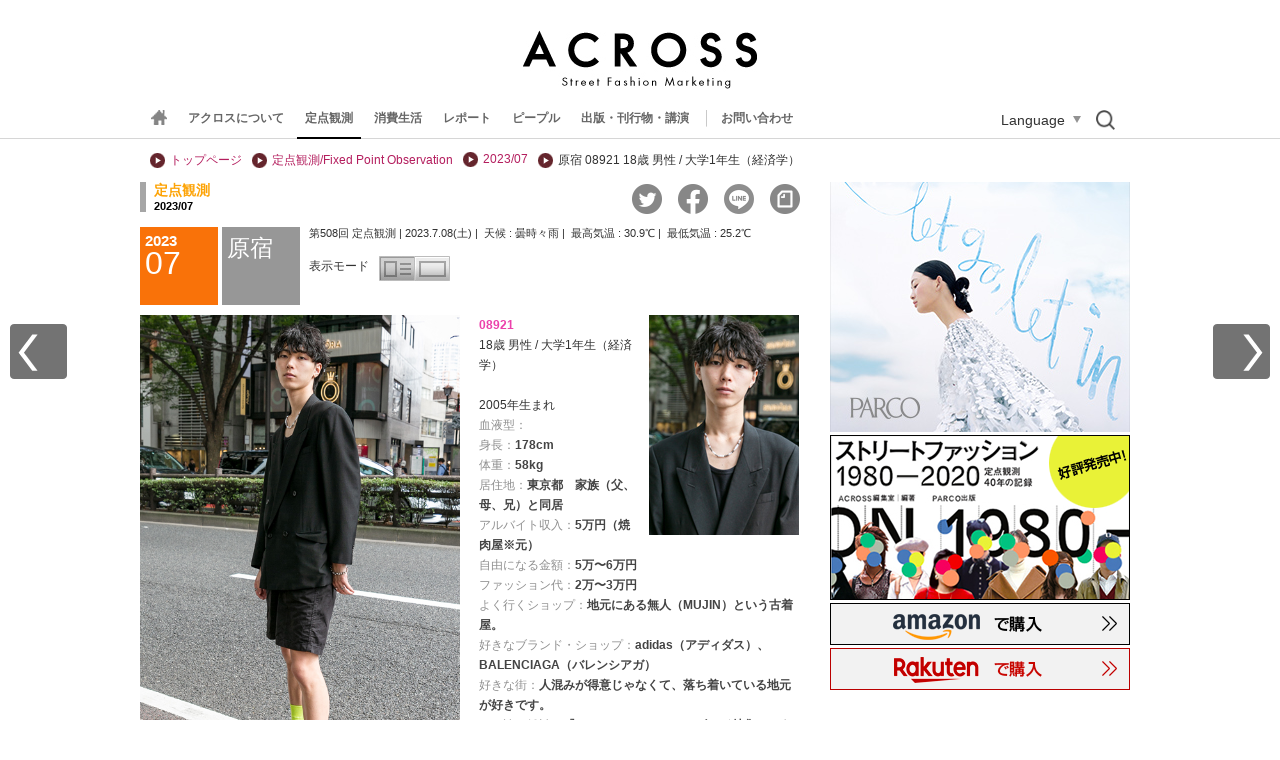

--- FILE ---
content_type: text/html
request_url: https://www.web-across.com/observe/p7l756000009p4ay.html
body_size: 6971
content:
<!Doctype HTML>
<html xmlns:fb="//ogp.me/ns/fb#">
<head>
    <!-- Global site tag (gtag.js) - Google Analytics -->
<script async src="https://www.googletagmanager.com/gtag/js?id=UA-21957943-1"></script>
<script>
  window.dataLayer = window.dataLayer || [];
  function gtag(){dataLayer.push(arguments);}
  gtag('js', new Date());

  gtag('config', 'UA-21957943-1');
</script>
    <meta content="text/html; charset=UTF-8" http-equiv="Content-Type" />
    <title>定点観測・第508回　Guest #08921　ACROSS（アクロス）</title>
    <meta http-equiv="Content-Script-Type" content="text/javascript" />
    <meta http-equiv="Content-Style-Type" content="text/css" />
    <meta name="description" content="ストリート ファッション マーケティング ウェブマガジン ACROSS
1977年以来、東京の若者とファッションを観察・分析する研究チームが作成するメディアです。" />
    <meta name="keywords" content="ストリートファッション マーケティング,定点観測,渋谷,パルコ,原宿,新宿,若者,東京,アクロス,ACROSS" />
    <meta property="og:title" content="Web Across 定点観測・第508回 Guest #08921" />
    <meta property="og:site_name" content="Web Across" />
    <meta property="og:type" content="article" />
    <meta property="og:description" content="夏だしパーマをかけました。初めてのパーマです。" />
    <meta property="og:image" content="http://www.web-across.com/observe/p7l756000009p4ay-img/p7l756000009p4ci.jpg" />
    <meta property="og:url" content="https://www.web-across.com/observe/p7l756000009p4ay.html" />
    <script type="text/javascript">
        document.write('<meta property="og:url" content="'+location.href+'" />');
    </script>
    <meta property="fb:app_id" content="170180836375235" />
    <meta name="twitter:card" content="summary_large_image" />
    <meta name="twitter:site" content="@across1977" />
    <meta name="twitter:title" content="Web Across 定点観測・第508回 Guest #08921 " />
    <meta name="twitter:description" content="18歳男性/ 大学1年生（経済学）夏だしパーマをかけました。初めてのパーマです。" />
    <script type="text/javascript">
        document.write('<meta name="twitter:url" content="'+location.href+'" />');
    </script>
    <meta name="twitter:image" content="http://www.web-across.com/observe/p7l756000009p4ay-img/p7l756000009p4ci.jpg" />
    <link rel="canonical" href="https://www.web-across.com/observe/p7l756000009p4ay.html">
    <link rel="alternate"  href="/observe.xml" type="application/rss+xml" title="ACROSS 定点観測" /><link rel="alternate"  href="/interview.xml" type="application/rss+xml" title="インタビュー" /><link rel="alternate"  href="/rss.xml" type="application/rss+xml" title="ACROSS 最新情報" />
    <link href="" rel="shortcut icon" />
    <link rel="stylesheet" href="/prefs/css/site.css?rev=2" type="text/css" media="all" />
        <script type="text/javascript" src="/prefs/cnsa9a00000alf1x.js?rev=2" language="JavaScript"> </script>
        
        <script type="text/javascript" src="/prefs/jquery-1.8.3.min.js?rev=2" language="JavaScript"> </script>
        
        <script type="text/javascript" src="/prefs/jquery-ui-1.9.2.custom.min.js?rev=2" language="JavaScript"> </script>
        
        <script type="text/javascript" src="/prefs/xml_parser.js?rev=4" language="JavaScript"> </script>
        
        <script type="text/javascript" src="/prefs/jquery.ui.core.js?rev=2" language="JavaScript"> </script>
        
        <script type="text/javascript" src="/prefs/jquery.ui.widget.js?rev=2" language="JavaScript"> </script>
        
        <script type="text/javascript" src="/prefs/jquery.ui.mouse.js?rev=2" language="JavaScript"> </script>
        
        <script type="text/javascript" src="/prefs/jquery.ui.slider.js?rev=2" language="JavaScript"> </script>
        
        <script type="text/javascript" src="/prefs/g.js?rev=11" language="JavaScript"> </script>
        
        <script type="text/javascript" src="/prefs/header_menu.js?rev=8" language="JavaScript"> </script>
        
        <script type="text/javascript" src="/prefs/html5shiv.js?rev=2" language="JavaScript"> </script>
        
        <script type="text/javascript" src="/prefs/interview.js?rev=3" language="JavaScript"> </script>
        
        <script type="text/javascript" src="/prefs/jquery.cookie.js?rev=2" language="JavaScript"> </script>
        
        <script type="text/javascript" src="/prefs/jquery.colorbox-min.js?rev=2" language="JavaScript"> </script>
        
        <script type="text/javascript" src="/prefs/cb.js?rev=24" language="JavaScript"> </script>
        
        <script type="text/javascript" src="/prefs/pic.js?rev=3" language="JavaScript"> </script>
        
        <script type="text/javascript" src="/prefs/l6v7ub000000x4qi.js?rev=11" language="JavaScript"> </script>
        
        <script type="text/javascript" src="/prefs/l6v7ub000000kj0w.js?rev=10" language="JavaScript"> </script>
        
        <script type="text/javascript" src="/prefs/overview.js?rev=3" language="JavaScript"> </script>
        
        <script type="text/javascript" src="/prefs/jquery.mCustomScrollbar.concat.min.js?rev=2" language="JavaScript"> </script>
        
        <script type="text/javascript" src="/prefs/jquery.matchHeight-min.js?rev=1" language="JavaScript"> </script>
        
        <script type="text/javascript" src="/prefs/megamenu.js?rev=25" language="JavaScript"> </script>
        
        <script type="text/javascript" src="/prefs/sns.js?rev=1" language="JavaScript"> </script>
        
        <script type="text/javascript" src="/prefs/uacheck.js?rev=2" language="JavaScript"> </script>
        
    <!-- Begin category_tops -->
    
    <!-- end category_tops -->
    
    <script>
        var next_interview = {"id":"2023/07","url":"/observe/p7l756000009p4dc.html","image":"/observe/p7l756000009p4dc-img/p7l756000009p4et.jpg","title":"原宿 08922 24歳 女性 / 会社員（看護師）"};
        var prev_interview = {"id":"2023/07","url":"/observe/p7l756000009p48k.html","image":"/observe/p7l756000009p48k-img/p7l756000009p4a1.jpg","title":"原宿 08920 20歳 女性 / 大学2年生（医療科学／臨床検査）"};
        var this_interviewID = "08921";
        var interview_json_url = "/prefs/interview_all.json";
    </script>
    
    
</head>
<body>

<div id="fb-root"></div>
<script>
    ( function(d, s, id) {
        var js, fjs = d.getElementsByTagName(s)[0];
        if (d.getElementById(id))
            return;
        js = d.createElement(s);
        js.id = id;
        js.src = "//connect.facebook.net/ja_JP/all.js#xfbml=1";
        fjs.parentNode.insertBefore(js, fjs);
    }(document, 'script', 'facebook-jssdk'));
</script>
<script>
    ! function(d, s, id) {
        var js, fjs = d.getElementsByTagName(s)[0];
        if (!d.getElementById(id)) {
            js = d.createElement(s);
            js.id = id;
            js.src = "//platform.twitter.com/widgets.js";
            fjs.parentNode.insertBefore(js, fjs);
        }
    }(document, "script", "twitter-wjs");
</script>

<div class="container">
    
    
    
<header>
    <div class="header_logo"><a href="https://www.web-across.com/" target=""><img src="/prefs/d6eo3n0000035t82-img/d6eo3n0000035t88.gif" alt="ACROSS Street Fashion Marketing" /></a></div>
    <div class="globalNaviWrapper">
        <div class="globalNaviContainer">
            <div id="humberger" class="humberger">
			<span class="menu-trigger">
				<span></span>
				<span></span>
				<span></span>
			</span>
            </div>
            <div class="globalNavi">
                <ul>
                    
                    <li class="home-link is--icon"><a href="https://www.web-across.com/"><img class="home-link__icon" src="/prefs/cnsa9a00000am6iz-img/cnsa9a00000am6ju.gif" alt="home"><img class="home-link__logo" src="/prefs/cnsa9a00000am6iz-img/p7l756000002v8eq.png" alt="home"></a></li>
                    
                        <li >
                        <a href="/aboutus/index.html">アクロスについて</a>
                        </li>
                        
                        <li class="current">
                        <a href="/observe/index.html" data-id="menu1" data-path="/mega_menu/p7l756000002v7cz.html">定点観測</a>
                        </li>
                        
                        <li >
                        <a href="/lifestyle/index.html" data-id="menu2" data-path="/mega_menu/p7l756000002v83k.html">消費生活</a>
                        </li>
                        
                        <li >
                        <a href="/todays/headlines.html" data-id="menu3" data-path="/mega_menu/p7l756000002v6lm.html">レポート</a>
                        </li>
                        
                        <li >
                        <a href="/person/d6eo3n000004mgtu.html" data-id="menu4" data-path="/mega_menu/p7l756000002v6j6.html">ピープル</a>
                        </li>
                        
                        <li >
                        <a href="/publicity/index.html">出版・刊行物・講演</a>
                        </li>
                        
                </ul>
                <div class="contact"><a href="/aboutus/contact.html">お問い合わせ</a></div>
                <div class="language_btn">Language</div>
                <div class="search_btn"><img src="/prefs/images/search.png" alt="検索" width="21" height="22"></div>
            </div>
        </div>
        <div class="translate_area">
    <div id="google_translate_element">
  <script type="text/javascript">
    function googleTranslateElementInit() {
      new google.translate.TranslateElement(
        { pageLanguage: "ja", includedLanguages: "en,es,fr,de,it,pt,nl,ru,zh-CN,zh-TW,ko,th,vi,hi,bn,ar,ms,id,sw,tr,fa", layout: google.translate.TranslateElement.FloatPosition.TOP_RIGHT, multilanguagePage: true, gaTrack: true, gaId: "UA-21957943-1" },
        "google_translate_element"
      );
    }
  </script>
  <script type="text/javascript" src="//translate.google.com/translate_a/element.js?cb=googleTranslateElementInit"></script>
  <!-- // #google_translate_element -->
</div>
</div>

<div class="search_area">
<div class="search">
    <script>
    (function() {
      var cx = "012953956895642328189:vom6h96o9mo";
      var gcse = document.createElement("script");
      gcse.type = "text/javascript";
      gcse.async = true;
      gcse.src = "https://cse.google.com/cse.js?cx=" + cx;
      var s = document.getElementsByTagName("script")[0];
      s.parentNode.insertBefore(gcse, s);
    })();
  </script>
  <gcse:search></gcse:search>
</div>
</div>

    </div>
</header>

    <div class="topBannerWrapper">
        <div class="topBanner" >
            
            
        </div>
    </div>
    <div class="mWrapper">
        <ul class="breadCrumbs">
            <li><a href="https://www.web-across.com/">トップページ</a></li>
            
                <li>
                    
                        <a href="/observe/index.html">
                    定点観測/Fixed Point Observation
            </a>
            </li>
            
            <li><a href="/observe/p7l756000009p19l.html">2023/07</a></li>
            <li>原宿&nbsp;08921&nbsp;18歳&nbsp;男性&nbsp;/&nbsp;大学1年生（経済学）</li>
        </ul>
    </div>
    <div class="contents">
        <div class="mainContents">
            <div class="group">
                <h2><span>定点観測</span>
                    <div class="date">2023/07</div></h2>
            </div>
            <div class="socialBtn"><!-- 
<script type="text/javascript">
var addthis_config = {//ボタン設定
			services_custom: [
			{
				name: 'yahoo_bookmark',
				url: '//bookmarks.yahoo.co.jp/bookmarklet/showpopup?t={{URL}}&u={{TITLE}}',
				icon: '//i.yimg.jp/images/sicons/ybm16.gif'
			}
			]
		},
	mixiDevCode = '25a3a325cb6e9615fddca1c4f20c1d8898c27db3',// mixi connect developer code
	currentUrl = location.href;
</script>

<a class="addthis_button_google"></a>
<a class="addthis_button_hatena"></a>
<script type="text/javascript" src="//s7.addthis.com/js/250/addthis_widget.js#pubid=xa-4ddb66fa04e1116c"></script>
	
<a href="javascript:void(0);" onclick="window.open('//mixi.jp/share.pl?u='+encodeURIComponent(currentUrl)+'&k='+mixiDevCode,'share',['width=632','height=456','location=yes','resizable=yes','toolbar=no','menubar=no','scrollbars=no','status=no'].join(','));" id="miciCheckPlugin" ><img src="//developer.mixi.co.jp/wp-content/uploads/2010/09/bt_check_1.gif" alt="mixiチェック" style="margin-left:5px;" /></a>

<script type="text/javascript">
		document.write('<div class="fb-like" data-href="'+currentUrl+'" data-layout="button_count" data-action="like" data-show-faces="false" data-share="true"></div>');
</script>

<a href="https://twitter.com/share" class="twitter-share-button"{count} data-via="across1977" data-hashtags="web_across">Tweet</a>

<style type="text/css">
.fb_iframe_widget span {
vertical-align: baseline !important;
}
</style>
-->
<ul class="sns_link">
	<li class="sns_tw"><a href="#"><img src="/prefs/images/sns_tw.png" alt="twitter"></a></li>
	<li class="sns_fb"><a href="#"><img src="/prefs/images/sns_fb.png" alt="facebook"></a></li>
	<li class="sns_line"><a href="#"><img src="/prefs/images/sns_line.png" alt="line"></a></li>
	<li class="sns_note"><a href="#"><img src="/prefs/images/sns_note.png" alt="note"></a></li>
</ul>
</div><div class="clear"></div><!--sociaBtn-->
            <div class="dateArea">
                <div class="date"><span>2023</span><div class="month">07</div></div>
                <div class="place">原宿</div>
                <div class="teitenCap">
                    <h4>

                        第508回 定点観測&nbsp;|&nbsp;2023.7.08(土)&nbsp;|&nbsp;
                            
                                天候&nbsp;:&nbsp;曇時々雨&nbsp;|&nbsp;
                            
                                最高気温&nbsp;:&nbsp;30.9℃&nbsp;|&nbsp;
                            
                                最低気温&nbsp;:&nbsp;25.2℃
                            
                    </h4>
                    <div class="mode"><span>表示モード</span>
                        <ul>
                            <li class="modeA "></li>
                            <li class="modeB selectB"></li>
                        </ul>
                    </div>
                </div>
            </div>

            <div class="default">
                <div class="fashionImage">
                    
                            <img src="/observe/p7l756000009p4ay-img/p7l756000009p4ci.jpg" border="0"  width="320"  alt="08921 18歳 男性 大学1年生（経済学）">
                        
                </div>
                <div class="profile">

                    <div class="profileImage">
                        <img src="/observe/p7l756000009p4ay-img/p7l756000009p4cj.jpg" border="0" name="img_prof">
                    </div>

                    <div class="profileText">
                        <span class="profileID">08921</span>
                        <p>18歳&nbsp;男性&nbsp;/&nbsp;大学1年生（経済学）
                            <br /><br />
                            2005年生まれ
                            <br />
                            <span class="profileQ">血液型：</span><span class="profileA"></span><br />
                            <span class="profileQ">身長：</span><span class="profileA">178cm</span><br />
                            <span class="profileQ">体重：</span><span class="profileA">58kg</span><br />
                            
                                <span class="profileQ">居住地：</span><span class="profileA">東京都　家族（父、母、兄）と同居</span><br />
                            <span class="profileQ">アルバイト収入：</span><span class="profileA">5万円（焼肉屋※元）</span><br /><span class="profileQ">自由になる金額：</span><span class="profileA">5万〜6万円</span><br /><span class="profileQ">ファッション代：</span><span class="profileA">2万〜3万円</span><br /><span class="profileQ">よく行くショップ：</span><span class="profileA">地元にある無人（MUJIN）という古着屋。</span><br /><span class="profileQ">好きなブランド・ショップ：</span><span class="profileA">adidas（アディダス）、BALENCIAGA（バレンシアガ）</span><br /><span class="profileQ">好きな街：</span><span class="profileA">人混みが得意じゃなくて、落ち着いている地元が好きです。</span><br /><span class="profileQ">よく読む雑誌：</span><span class="profileA">『POPEYE』はシティーボーイ特集のときに見ます。</span><br />

                        </p>
                    </div>
                </div><!--profile-->
            </div><!--default-->

            <div class="expand">
                <div class="fashionImage">
                    
                            <img src="/observe/p7l756000009p4ay-img/p7l756000009p4ci.jpg" width="500"  alt="08921 18歳 男性 大学1年生（経済学）">
                    
                </div>
                <div class="profile">
                    <div class="profileImage">
                        <img src="/observe/p7l756000009p4ay-img/p7l756000009p4cj.jpg" border="0" name="img_prof">
                    </div>
                    <div class="profileText">
                        <span class="profileID">08921</span>
                        <p>18歳&nbsp;男性&nbsp;/&nbsp;大学1年生（経済学）<br /><br />
                            2005年生まれ
                            <br />
                            <span class="profileQ">血液型：</span><span class="profileA"></span><br />
                            <span class="profileQ">身長：</span><span class="profileA">178cm</span><br />
                            <span class="profileQ">体重：</span><span class="profileA">58kg</span><br />
                            
                                <span class="profileQ">居住地：</span><span class="profileA">東京都　家族（父、母、兄）と同居</span><br />
                            <span class="profileQ">アルバイト収入：</span><span class="profileA">5万円（焼肉屋※元）</span><br /><span class="profileQ">自由になる金額：</span><span class="profileA">5万〜6万円</span><br /><span class="profileQ">ファッション代：</span><span class="profileA">2万〜3万円</span><br /><span class="profileQ">よく行くショップ：</span><span class="profileA">地元にある無人（MUJIN）という古着屋。</span><br /><span class="profileQ">好きなブランド・ショップ：</span><span class="profileA">adidas（アディダス）、BALENCIAGA（バレンシアガ）</span><br /><span class="profileQ">好きな街：</span><span class="profileA">人混みが得意じゃなくて、落ち着いている地元が好きです。</span><br /><span class="profileQ">よく読む雑誌：</span><span class="profileA">『POPEYE』はシティーボーイ特集のときに見ます。</span><br />

                        </p>
                    </div>
                </div><!--profile-->
            </div><!--expand-->

            <div class="detail">
                
                        <a class="cb_iframe"  href="/prefs/pic.html?p=/observe/p7l756000009p4ay-img/p7l756000009p4cm.jpg" title="" data-w="400" data-h="400" >
                    <img src="/observe/p7l756000009p4ay-img/p7l756000009p4cl.jpg" border="0" width="70" height="70" alt=""></a>
                        <a class="cb_iframe"  href="/prefs/pic.html?p=/observe/p7l756000009p4ay-img/p7l756000009p69w.jpg" title="" data-w="400" data-h="400" >
                    <img src="/observe/p7l756000009p4ay-img/p7l756000009p69v.jpg" border="0" width="70" height="70" alt=""></a>
                        <a class="cb_iframe"  href="/prefs/pic.html?p=/observe/p7l756000009p4ay-img/p7l756000009p69s.jpg" title="" data-w="400" data-h="400" >
                    <img src="/observe/p7l756000009p4ay-img/p7l756000009p69r.jpg" border="0" width="70" height="70" alt=""></a>
                        <a class="cb_iframe"  href="/prefs/pic.html?p=/observe/p7l756000009p4ay-img/p7l756000009p69o.jpg" title="" data-w="400" data-h="400" >
                    <img src="/observe/p7l756000009p4ay-img/p7l756000009p69n.jpg" border="0" width="70" height="70" alt=""></a>
                        <a class="cb_iframe"  href="/prefs/pic.html?p=/observe/p7l756000009p4ay-img/p7l756000009p69k.jpg" title="" data-w="400" data-h="400" >
                    <img src="/observe/p7l756000009p4ay-img/p7l756000009p69j.jpg" border="0" width="70" height="70" alt=""></a>
                        <a class="cb_iframe rightend"  href="/prefs/pic.html?p=/observe/p7l756000009p4ay-img/p7l756000009p69g.jpg" title="" data-w="400" data-h="400" >
                    <img src="/observe/p7l756000009p4ay-img/p7l756000009p69f.jpg" border="0" width="70" height="70" alt=""></a>


            </div>
            <table class="ownItems">
                <tr class="tableTitle"><th>アイテム名 [ブランド名]</th><th>購入店</th><th>街</th><th>購入年月</th><th>購入価格</th></tr>
                
                    <tr >
                        
                <td >ジャケット [-]</td>
                <td >父のおさがり</td>
                <td width="10%" >-</td>
                <td class="price" width="11%" >-</td>
                <td class="price" width="15%" >-</td>
                
                </tr>
                
                    <tr >
                        
                        <td>
                            
                                <a href="/observe/p7l756000009p23v.html">ショーツ [ユニクロ]</a>
                                <a href="/observe/p7l756000009p23v.html">&nbsp;<img src="/prefs/cnsa9a00000am6iz-img/cnsa9a00000am6kt.gif" alt="count_item"></a>
                
                </td>
                <td>ユニクロ</td>
                <td width="10%">上野</td>
                <td width="11%" >2022/秋</td>
                <td width="15%" >1,900 円</td>
                
                </tr>
                
                    <tr >
                        
                        <td>
                            
                                <a href="/observe/p7l756000009p23v.html">ソックス [ファミリーマート]</a>
                                <a href="/observe/p7l756000009p23v.html">&nbsp;<img src="/prefs/cnsa9a00000am6iz-img/cnsa9a00000am6kt.gif" alt="count_item"></a>
                
                </td>
                <td>ファミリーマート</td>
                <td width="10%">田端</td>
                <td width="11%" >2023/6</td>
                <td width="15%" >500 円</td>
                
                </tr>
                
                    <tr >
                        
                <td >スニーカー [ディーシーシューズ]</td>
                <td >セカンドストリート</td>
                <td width="10%" >町屋</td>
                <td class="price" width="11%" >2023/10</td>
                <td class="price" width="15%" >4,000 円</td>
                
                </tr>
                
                    <tr >
                        
                <td >ネックレス [-]</td>
                <td >友人からもらいもの</td>
                <td width="10%" >-</td>
                <td class="price" width="11%" >-</td>
                <td class="price" width="15%" >-</td>
                
                </tr>
                
                    <tr >
                        
                <td >ブレスレット [ウィゴー]</td>
                <td >ウィゴー</td>
                <td width="10%" >上野</td>
                <td class="price" width="11%" >2020年</td>
                <td class="price" width="15%" >1,000 円</td>
                
                </tr>
                
                    <tr >
                        
                <td >リング（右） [-]</td>
                <td >-</td>
                <td width="10%" >-</td>
                <td class="price" width="11%" >-</td>
                <td class="price" width="15%" >4つで約1000 円</td>
                
                </tr>
                
            </table>

            



<div class="interview">
    <h5>インタビュー</h5>
    <div class="qaL">

        
                    <div class="QA">
                        <div class="Q"><img src="/prefs/cnsa9a00000am6iz-img/cnsa9a00000am6k1.gif" alt="Q">&nbsp;来街理由は？</div>
        <div class="A"><img src="/prefs/cnsa9a00000am6iz-img/cnsa9a00000am6k8.gif" alt="A">&nbsp;スタイリストのクーポンで（fifth原宿に行って髪を切りました。夏だしと思ってパーマをかけました。初めてのパーマです。これから友人の家で誕生日会です。誕生日プレゼントをこれから探します。</div>
    </div>
    
            
        <div class="QA">
            <div class="Q"><img src="/prefs/cnsa9a00000am6iz-img/cnsa9a00000am6k1.gif" alt="Q">&nbsp;いま夢中になっていることは？</div>
    <div class="A"><img src="/prefs/cnsa9a00000am6iz-img/cnsa9a00000am6k8.gif" alt="A">&nbsp;ダンスのレッスン。小学校〜高校まで続けています。ジャンルはポップとヒップホップ。高2から始めたポップに力を入れてます。</div>
    </div>
    
            
        <div class="QA">
            <div class="Q"><img src="/prefs/cnsa9a00000am6iz-img/cnsa9a00000am6k1.gif" alt="Q">&nbsp;何か悩んでいることはありますか？</div>
    <div class="A"><img src="/prefs/cnsa9a00000am6iz-img/cnsa9a00000am6k8.gif" alt="A">&nbsp;お金が溶けて行くこと。セレクトショップや街ブラで買っちゃうんです。</div>
    </div>
    
            
        <div class="QA">
            <div class="Q"><img src="/prefs/cnsa9a00000am6iz-img/cnsa9a00000am6k1.gif" alt="Q">&nbsp;よく見るウェブサイト／アプリは？</div>
            <div class="A"><img src="/prefs/cnsa9a00000am6iz-img/cnsa9a00000am6k8.gif" alt="A">&nbsp;Relistというサイト。結構スタイルを参考にします。</div>
        </div>
    
            
        <div class="QA">
            <div class="Q"><img src="/prefs/cnsa9a00000am6iz-img/cnsa9a00000am6k1.gif" alt="Q">&nbsp;最近、何か買いましたか？また、買いたいものはありますか？</div>
            <div class="A"><img src="/prefs/cnsa9a00000am6iz-img/cnsa9a00000am6k8.gif" alt="A">&nbsp;家用のダーツを買いました。電子採点付き。1万2,000円。買ってからまだ一度も使ってなく、部屋に飾っているだけですが、これから遊んでいくつもりです。</div>
        </div>
    
            
            

    </div>

    <div class="qaR">

        
            <div class="QA">
                <div class="Q"><img src="/prefs/cnsa9a00000am6iz-img/cnsa9a00000am6k1.gif" alt="Q">&nbsp;該当アイテムについて</div>
<div class="A"><img src="/prefs/cnsa9a00000am6iz-img/cnsa9a00000am6k8.gif" alt="A">&nbsp;パーマに合うかなと思うスタイリングです。オールブラックでもいいけどそれだけだと寂しくて、蛍光色の黄色を合わせました。ソックスはファミリーマートのもので、結構気に入ってます。靴もローファーと迷いましたが、フィーリングでタッセルの付いてるスニーカーを選びました。フォーマルなジャケットに、バランスを取るためにショーツを合わせました。</div>
</div>

            
        <div class="QA">
            <div class="Q"><img src="/prefs/cnsa9a00000am6iz-img/cnsa9a00000am6k1.gif" alt="Q">&nbsp;将来の夢は？</div>
    <div class="A"><img src="/prefs/cnsa9a00000am6iz-img/cnsa9a00000am6k8.gif" alt="A">&nbsp;やりたいことは一杯あるけど、服飾系の仕事に関わって働きたいです。</div>
    </div>
    
            
        <div class="QA">
            <div class="Q"><img src="/prefs/cnsa9a00000am6iz-img/cnsa9a00000am6k1.gif" alt="Q">&nbsp;ファッションの参考にしている人や影響を受けている人は？</div>
            <div class="A"><img src="/prefs/cnsa9a00000am6iz-img/cnsa9a00000am6k8.gif" alt="A">&nbsp;Rachel、在原みゆき。TikTokで流れるコーデにいいと思ったらスクショします。</div>
        </div>
    
            
        <div class="QA">
            <div class="Q"><img src="/prefs/cnsa9a00000am6iz-img/cnsa9a00000am6k1.gif" alt="Q">&nbsp;Instagramでお気に入りのアカウントは？</div>
            <div class="A"><img src="/prefs/cnsa9a00000am6iz-img/cnsa9a00000am6k8.gif" alt="A">&nbsp;あお（01___ao）髪型が結構好き。</div>
        </div>
    
            
            


    </div>
</div>
<div class="socialBtn"><!-- 
<script type="text/javascript">
var addthis_config = {//ボタン設定
			services_custom: [
			{
				name: 'yahoo_bookmark',
				url: '//bookmarks.yahoo.co.jp/bookmarklet/showpopup?t={{URL}}&u={{TITLE}}',
				icon: '//i.yimg.jp/images/sicons/ybm16.gif'
			}
			]
		},
	mixiDevCode = '25a3a325cb6e9615fddca1c4f20c1d8898c27db3',// mixi connect developer code
	currentUrl = location.href;
</script>

<a class="addthis_button_google"></a>
<a class="addthis_button_hatena"></a>
<script type="text/javascript" src="//s7.addthis.com/js/250/addthis_widget.js#pubid=xa-4ddb66fa04e1116c"></script>
	
<a href="javascript:void(0);" onclick="window.open('//mixi.jp/share.pl?u='+encodeURIComponent(currentUrl)+'&k='+mixiDevCode,'share',['width=632','height=456','location=yes','resizable=yes','toolbar=no','menubar=no','scrollbars=no','status=no'].join(','));" id="miciCheckPlugin" ><img src="//developer.mixi.co.jp/wp-content/uploads/2010/09/bt_check_1.gif" alt="mixiチェック" style="margin-left:5px;" /></a>

<script type="text/javascript">
		document.write('<div class="fb-like" data-href="'+currentUrl+'" data-layout="button_count" data-action="like" data-show-faces="false" data-share="true"></div>');
</script>

<a href="https://twitter.com/share" class="twitter-share-button"{count} data-via="across1977" data-hashtags="web_across">Tweet</a>

<style type="text/css">
.fb_iframe_widget span {
vertical-align: baseline !important;
}
</style>
-->
<ul class="sns_link">
	<li class="sns_tw"><a href="#"><img src="/prefs/images/sns_tw.png" alt="twitter"></a></li>
	<li class="sns_fb"><a href="#"><img src="/prefs/images/sns_fb.png" alt="facebook"></a></li>
	<li class="sns_line"><a href="#"><img src="/prefs/images/sns_line.png" alt="line"></a></li>
	<li class="sns_note"><a href="#"><img src="/prefs/images/sns_note.png" alt="note"></a></li>
</ul>
</div><!--sociaBtn-->
</div><!--mainContents-->
<div class="AD">
    <a href="https://parco.jp/style/" target="_blank" onClick="gtag('event','click',{'event_category':'/observe/p7l756000009p4ay.html','event_label':'Parco_Banner_2026SPRING','value': '0'});"><img src="/prefs/d6eo3n0000037e6c-img/p7l756000002mwcx.jpg" alt="2026_0113～"></a>
<a href="/publicity/p7l756000005ypxd.html" target="_blank" onClick="gtag('event','click',{'event_category':'/observe/p7l756000009p4ay.html','event_label':'1980-2020_banner','value': '0'});"><img src="/prefs/d6eo3n0000037e6c-img/srnrj2000002nify.png" alt="ストリートファッション1980-2020 定点観測40年の記録"></a>
<a href="https://www.amazon.co.jp/dp/4865063676/" target="_blank" onClick="gtag('event','click',{'event_category':'/observe/p7l756000009p4ay.html','event_label':'1980-2020_amazon','value': '0'});"><img src="/prefs/d6eo3n0000037e6c-img/p7l756000006jz2c.png" alt="アマゾンで購入"></a>
<a href="https://books.rakuten.co.jp/rb/16812454/" target="_blank" onClick="gtag('event','click',{'event_category':'/observe/p7l756000009p4ay.html','event_label':'1980-2020_rakuten','value': '0'});"><img src="/prefs/d6eo3n0000037e6c-img/p7l756000006jz2l.png" alt="楽天ブックスで購入"></a>

</div>
</div><!--contents-->
<footer>
    <div class="footerInner">
        <div class="footerUtility">
            <a href="/rjjvqh000000smkb.html" target="" >サイトご利用にあたって</a><a href="/rjjvqh000000smoa.html" target="" class="last">"ACROSS"  Terms of Use</a>
        </div>
        <div class="copy">
            <copyright>COPYRIGHT(C）PARCO CO.,LTD．ALL RIGHTS RESERVED.</copyright>
            <img src="/prefs/d6eo3n0000035t82-img/wo.1361599850579.80.0.1.106.7.27.2.1.104.3.0.1.0.3.1.1.0.0.0.1.1.0.0.3.7.3.3.7.1.4.3.3.0.1.1.1.0.0.0.1.1.0.0.3.7.3.3.7.1.2.gif" alt="ACROSS Street Fashion Marketing" />
        </div>
    </div>
</footer>
</div><!--container-->
<!--timeline-->
<div id="go_prev_wrap" class="interview_button">
    <a href=""><div id="go_prev"></div></a>
</div>
<div id="go_next_wrap" class="interview_button">
    <a href=""><div id="go_next"></div></a>
    <div id="show_timeline"></div>
</div>
<div id="left_popup" class="interview_popup">
    <div class="interview_popup_inner"></div>
    <div class="popup_fukiadshi">
        <div class="popup_fukiadshi_top">
            <span class="interview_id"></span>
            <p class="interview_title"></p>
        </div>
        <div class="popup_fukiadshi_bottom">
        </div>
        <img src="" class="interview_img">
    </div>
</div>
<div id="right_popup" class="interview_popup">
    <div class="interview_popup_inner"></div>
    <div class="popup_fukiadshi">
        <div class="popup_fukiadshi_top">
            <span class="interview_id"></span>
            <p class="interview_title"></p>
        </div>
        <div class="popup_fukiadshi_bottom">
        </div>
        <img src="" class="interview_img">
    </div>
</div>

<div id="interview_timeline_wrap">
    <div id="interview_timeline_margin">
        <div id="interview_timeline">
            <div id="interview_timeline_wrap_bg"></div>
            <div id="interview_timeline_left_button">
            </div>
            <div id="interview_timeline_inner_wrap">
                <div id ="interview_timeline_inner">
                    <div id ="interview_timeline_base">
                    </div>
                </div>
            </div>
            <div id="interview_timeline_right_button">
            </div>
            <div id="interview_close_button">
            </div>
        </div>
    </div>
</div>
<!--timeline-->

</body>
</html>

--- FILE ---
content_type: application/javascript
request_url: https://www.web-across.com/prefs/xml_parser.js?rev=4
body_size: 2185
content:
if(typeof(JKL)=="undefined"){JKL=function(){};}JKL.ParseXML=function(a,b,c){this.http=new JKL.ParseXML.HTTP(a,b,c,false);return this;};JKL.ParseXML.VERSION="0.22";JKL.ParseXML.MIME_TYPE_XML="text/xml";JKL.ParseXML.MAP_NODETYPE=["","ELEMENT_NODE","ATTRIBUTE_NODE","TEXT_NODE","CDATA_SECTION_NODE","ENTITY_REFERENCE_NODE","ENTITY_NODE","PROCESSING_INSTRUCTION_NODE","COMMENT_NODE","DOCUMENT_NODE","DOCUMENT_TYPE_NODE","DOCUMENT_FRAGMENT_NODE","NOTATION_NODE"];JKL.ParseXML.prototype.async=function(b,a){this.callback_func=b;this.callback_arg=a;};JKL.ParseXML.prototype.onerror=function(b,a){this.onerror_func=b;};JKL.ParseXML.prototype.parse=function(){if(!this.http){return;}if(this.onerror_func){this.http.onerror(this.onerror_func);}if(this.callback_func){var c=this;var a=function(){if(!c.http){return;}var d=c.parseResponse();c.callback_func(d,c.callback_arg);};this.http.async(a);}this.http.load();if(!this.callback_func){var b=this.parseResponse();return b;}};JKL.ParseXML.prototype.setOutputArrayAll=function(){this.setOutputArray(true);};JKL.ParseXML.prototype.setOutputArrayAuto=function(){this.setOutputArray(null);};JKL.ParseXML.prototype.setOutputArrayNever=function(){this.setOutputArray(false);};JKL.ParseXML.prototype.setOutputArrayElements=function(a){this.setOutputArray(a);};JKL.ParseXML.prototype.setOutputArray=function(c){if(typeof(c)=="string"){c=[c];}if(c&&typeof(c)=="object"){if(c.length<0){c=false;}else{var b={};for(var a=0;a<c.length;a++){b[c[a]]=true;}c=b;if(c["*"]){c=true;}}}this.usearray=c;};JKL.ParseXML.prototype.parseResponse=function(){var a=this.http.documentElement();var b=this.parseDocument(a);return b;};JKL.ParseXML.prototype.parseDocument=function(a){if(!a){return;}var b=this.parseElement(a);if(this.usearray==true){b=[b];}else{if(this.usearray==false){}else{if(this.usearray==null){}else{if(this.usearray[a.nodeName]){b=[b];}}}}var c={};c[a.nodeName]=b;return c;};JKL.ParseXML.prototype.parseElement=function(e){if(e.nodeType==7){return;}if(e.nodeType==3||e.nodeType==4){var f=e.nodeValue.match(/[^\x00-\x20]/);
if(f==null){return;}return e.nodeValue;}var b;var d={};if(e.attributes&&e.attributes.length){b={};for(var g=0;g<e.attributes.length;g++){var j=e.attributes[g].nodeName;if(typeof(j)!="string"){continue;}var c=e.attributes[g].nodeValue;if(!c){continue;}if(typeof(d[j])=="undefined"){d[j]=0;}d[j]++;this.addNode(b,j,d[j],c);}}if(e.childNodes&&e.childNodes.length){var h=true;if(b){h=false;}for(var g=0;g<e.childNodes.length&&h;g++){var a=e.childNodes[g].nodeType;if(a==3||a==4){continue;}h=false;}if(h){if(!b){b="";}for(var g=0;g<e.childNodes.length;g++){b+=e.childNodes[g].nodeValue;}}else{if(!b){b={};}for(var g=0;g<e.childNodes.length;g++){var j=e.childNodes[g].nodeName;if(typeof(j)!="string"){continue;}var c=this.parseElement(e.childNodes[g]);if(!c){continue;}if(typeof(d[j])=="undefined"){d[j]=0;}d[j]++;this.addNode(b,j,d[j],c);}}}return b;};JKL.ParseXML.prototype.addNode=function(c,a,b,d){if(this.usearray==true){if(b==1){c[a]=[];}c[a][c[a].length]=d;}else{if(this.usearray==false){if(b==1){c[a]=d;}}else{if(this.usearray==null){if(b==1){c[a]=d;}else{if(b==2){c[a]=[c[a],d];}else{c[a][c[a].length]=d;}}}else{if(this.usearray[a]){if(b==1){c[a]=[];}c[a][c[a].length]=d;}else{if(b==1){c[a]=d;}}}}}};JKL.ParseXML.Text=function(a,b,c){this.http=new JKL.ParseXML.HTTP(a,b,c,true);return this;};JKL.ParseXML.Text.prototype.parse=JKL.ParseXML.prototype.parse;JKL.ParseXML.Text.prototype.async=JKL.ParseXML.prototype.async;JKL.ParseXML.Text.prototype.onerror=JKL.ParseXML.prototype.onerror;JKL.ParseXML.Text.prototype.parseResponse=function(){var a=this.http.responseText();return a;};JKL.ParseXML.JSON=function(a,b,c){this.http=new JKL.ParseXML.HTTP(a,b,c,true);return this;};JKL.ParseXML.JSON.prototype.parse=JKL.ParseXML.prototype.parse;JKL.ParseXML.JSON.prototype.async=JKL.ParseXML.prototype.async;JKL.ParseXML.JSON.prototype.onerror=JKL.ParseXML.prototype.onerror;JKL.ParseXML.JSON.prototype.parseResponse=function(){var text=this.http.responseText();if(typeof(text)=="undefined"){return;}if(!text.length){return;
}var data=eval("("+text+")");return data;};JKL.ParseXML.DOM=function(a,b,c){this.http=new JKL.ParseXML.HTTP(a,b,c,false);return this;};JKL.ParseXML.DOM.prototype.parse=JKL.ParseXML.prototype.parse;JKL.ParseXML.DOM.prototype.async=JKL.ParseXML.prototype.async;JKL.ParseXML.DOM.prototype.onerror=JKL.ParseXML.prototype.onerror;JKL.ParseXML.DOM.prototype.parseResponse=function(){var a=this.http.documentElement();return a;};JKL.ParseXML.CSV=function(a,b,c){this.http=new JKL.ParseXML.HTTP(a,b,c,true);return this;};JKL.ParseXML.CSV.prototype.parse=JKL.ParseXML.prototype.parse;JKL.ParseXML.CSV.prototype.async=JKL.ParseXML.prototype.async;JKL.ParseXML.CSV.prototype.onerror=JKL.ParseXML.prototype.onerror;JKL.ParseXML.CSV.prototype.parseResponse=function(){var b=this.http.responseText();var a=this.parseCSV(b);return a;};JKL.ParseXML.CSV.prototype.parseCSV=function(g){g=g.replace(/\r\n?/g,"\n");var f=0;var e=g.length;var h=[];while(f<e){var i=[];while(f<e){if(g.charAt(f)=='"'){var b=g.indexOf('"',f+1);while(b<e&&b>-1){if(g.charAt(b+1)!='"'){break;}b=g.indexOf('"',b+2);}if(b<0){}else{if(g.charAt(b+1)==","){var c=g.substr(f+1,b-f-1);c=c.replace(/""/g,'"');i[i.length]=c;f=b+2;continue;}else{if(g.charAt(b+1)=="\n"||e==b+1){var c=g.substr(f+1,b-f-1);c=c.replace(/""/g,'"');i[i.length]=c;f=b+2;break;}else{}}}}var a=g.indexOf(",",f);var d=g.indexOf("\n",f);if(d<0){d=e;}if(a>-1&&a<d){i[i.length]=g.substr(f,a-f);f=a+1;}else{i[i.length]=g.substr(f,d-f);f=d+1;break;}}if(i.length>=0){h[h.length]=i;}}if(h.length<0){return;}return h;};JKL.ParseXML.CSVmap=function(a,b,c){this.http=new JKL.ParseXML.HTTP(a,b,c,true);return this;};JKL.ParseXML.CSVmap.prototype.parse=JKL.ParseXML.prototype.parse;JKL.ParseXML.CSVmap.prototype.async=JKL.ParseXML.prototype.async;JKL.ParseXML.CSVmap.prototype.onerror=JKL.ParseXML.prototype.onerror;JKL.ParseXML.CSVmap.prototype.parseCSV=JKL.ParseXML.CSV.prototype.parseCSV;JKL.ParseXML.CSVmap.prototype.parseResponse=function(){var g=this.http.responseText();var d=this.parseCSV(g);
if(!d){return;}if(d.length<0){return;}var f=d.shift();var c=[];for(var b=0;b<d.length;b++){var e={};for(var a=0;a<f.length&&a<d[b].length;a++){e[f[a]]=d[b][a];}c[c.length]=e;}return c;};JKL.ParseXML.LoadVars=function(a,b,c){this.http=new JKL.ParseXML.HTTP(a,b,c,true);return this;};JKL.ParseXML.LoadVars.prototype.parse=JKL.ParseXML.prototype.parse;JKL.ParseXML.LoadVars.prototype.async=JKL.ParseXML.prototype.async;JKL.ParseXML.LoadVars.prototype.onerror=JKL.ParseXML.prototype.onerror;JKL.ParseXML.LoadVars.prototype.parseResponse=function(){var g=this.http.responseText();g=g.replace(/\r\n?/g,"\n");var e={};var d=g.split("&");for(var c=0;c<d.length;c++){var a=d[c].indexOf("=");if(a>-1){var b=decodeURIComponent(d[c].substr(0,a).replace("+","%20"));var f=decodeURIComponent(d[c].substr(a+1).replace("+","%20"));e[b]=f;}else{e[d[c]]="";}}return e;};JKL.ParseXML.HTTP=function(a,c,d,b){this.url=a;if(typeof(c)=="string"){this.query=c;}else{this.query="";}if(d){this.method=d;}else{if(typeof(c)=="string"){this.method="POST";}else{this.method="GET";}}this.textmode=b?true:false;this.req=null;this.xmldom_flag=false;this.onerror_func=null;this.callback_func=null;this.already_done=null;return this;};JKL.ParseXML.HTTP.REQUEST_TYPE="application/x-www-form-urlencoded";JKL.ParseXML.HTTP.ACTIVEX_XMLDOM="Microsoft.XMLDOM";JKL.ParseXML.HTTP.ACTIVEX_XMLHTTP="Microsoft.XMLHTTP";JKL.ParseXML.HTTP.EPOCH_TIMESTAMP="Thu, 01 Jun 1970 00:00:00 GMT";JKL.ParseXML.HTTP.prototype.onerror=JKL.ParseXML.prototype.onerror;JKL.ParseXML.HTTP.prototype.async=function(a){this.async_func=a;};JKL.ParseXML.HTTP.prototype.load=function(){if(window.ActiveXObject){var a=JKL.ParseXML.HTTP.ACTIVEX_XMLHTTP;if(this.method=="GET"&&!this.textmode){a=JKL.ParseXML.HTTP.ACTIVEX_XMLDOM;}this.req=new ActiveXObject(a);}else{if(window.XMLHttpRequest){this.req=new XMLHttpRequest();}}var b=this.async_func?true:false;if(typeof(this.req.send)!="undefined"){this.req.open(this.method,this.url,b);}if(typeof(this.req.setRequestHeader)!="undefined"){this.req.setRequestHeader("Content-Type",JKL.ParseXML.HTTP.REQUEST_TYPE);
}if(typeof(this.req.overrideMimeType)!="undefined"&&!this.textmode){this.req.overrideMimeType(JKL.ParseXML.MIME_TYPE_XML);}if(b){var e=this;e.already_done=false;var d=function(){if(e.req.readyState!=4){return;}var f=e.checkResponse();if(!f){return;}if(e.already_done){return;}e.already_done=true;e.async_func();};this.req.onreadystatechange=d;}if(typeof(this.req.send)!="undefined"){this.req.send(this.query);}else{if(typeof(this.req.load)!="undefined"){this.req.async=b;this.req.load(this.url);}}if(b){return;}var c=this.checkResponse();};JKL.ParseXML.HTTP.prototype.checkResponse=function(){if(this.req.parseError&&this.req.parseError.errorCode!=0){if(this.onerror_func){this.onerror_func(this.req.parseError.reason);}return false;}if(this.req.status-0>0&&this.req.status!=200&&this.req.status!=206&&this.req.status!=304){if(this.onerror_func){this.onerror_func(this.req.status);}return false;}return true;};JKL.ParseXML.HTTP.prototype.documentElement=function(){if(!this.req){return;}if(this.req.responseXML){return this.req.responseXML.documentElement;}else{return this.req.documentElement;}};JKL.ParseXML.HTTP.prototype.responseText=function(){if(!this.req){return;}if(navigator.appVersion.match("KHTML")){var a=escape(this.req.responseText);if(!a.match("%u")&&a.match("%")){return decodeURIComponent(a);}}return this.req.responseText;};

--- FILE ---
content_type: application/javascript
request_url: https://www.web-across.com/prefs/l6v7ub000000kj0w.js?rev=10
body_size: 850
content:
$(function(){$(".articleBlock").css({position:"relative"});var b=$(".fullText > div[class^='articleBlock']").length;var a=0;var c=$(".fullText").outerHeight();if(b==1){if($("#read_more button").length==0){$("#read_more").html("");$("#read_more").html("<button>全文を読む</button>");$(".article_block").css({position:"relative"});$(".fullText").after('<div class="gradation"></div>');$(".gradation").css({bottom:60});}$("#sb").css({display:"block"});}console.log($("#cse").length);if($("#cse").length>0){$(".fullText").css({height:"inherit"});$(".gradation,#read_more").remove();}if(location.search.indexOf("?ra=1")>-1){$(".gradation").remove();$(".fullText").animate({height:"100%"});$("#read_more").click(function(){var d=location.href.split("?")[0];location.href=d.replace("?ra=1","");});$("#read_more").html("<button>閉じる</button>");$("#sb").css({display:"block"});}else{$("#read_more").click(function(){var d=location.href.split("?")[0];location.href=d+"?ra=1";});}});

--- FILE ---
content_type: application/javascript
request_url: https://www.web-across.com/prefs/cnsa9a00000alf1x.js?rev=2
body_size: 6241
content:
(function(){function a(){this.Diff_Timeout=1;this.Diff_EditCost=4;this.Match_Threshold=0.5;this.Match_Distance=1000;this.Patch_DeleteThreshold=0.5;this.Patch_Margin=4;this.Match_MaxBits=32;}a.prototype.diff_main=function(i,h,n,m){"undefined"==typeof m&&(m=0>=this.Diff_Timeout?Number.MAX_VALUE:(new Date).getTime()+1000*this.Diff_Timeout);if(null==i||null==h){throw Error("Null input. (diff_main)");}if(i==h){return i?[[0,i]]:[];}"undefined"==typeof n&&(n=!0);var l=n,k=this.diff_commonPrefix(i,h);n=i.substring(0,k);i=i.substring(k);h=h.substring(k);var k=this.diff_commonSuffix(i,h),j=i.substring(i.length-k);i=i.substring(0,i.length-k);h=h.substring(0,h.length-k);i=this.diff_compute_(i,h,l,m);n&&i.unshift([0,n]);j&&i.push([0,j]);this.diff_cleanupMerge(i);return i;};a.prototype.diff_compute_=function(i,h,n,m){if(!i){return[[1,h]];}if(!h){return[[-1,i]];}var l=i.length>h.length?i:h,k=i.length>h.length?h:i,j=l.indexOf(k);return -1!=j?(n=[[1,l.substring(0,j)],[0,k],[1,l.substring(j+k.length)]],i.length>h.length&&(n[0][0]=n[2][0]=-1),n):1==k.length?[[-1,i],[1,h]]:(l=this.diff_halfMatch_(i,h))?(k=l[0],i=l[1],j=l[2],h=l[3],l=l[4],k=this.diff_main(k,j,n,m),n=this.diff_main(i,h,n,m),k.concat([[0,l]],n)):n&&100<i.length&&100<h.length?this.diff_lineMode_(i,h,m):this.diff_bisect_(i,h,m);};a.prototype.diff_lineMode_=function(i,h,n){var m=this.diff_linesToChars_(i,h);i=m.chars1;h=m.chars2;m=m.lineArray;i=this.diff_main(i,h,!1,n);this.diff_charsToLines_(i,m);this.diff_cleanupSemantic(i);i.push([0,""]);for(var l=m=h=0,k="",j="";h<i.length;){switch(i[h][0]){case 1:l++;j+=i[h][1];break;case -1:m++;k+=i[h][1];break;case 0:if(1<=m&&1<=l){i.splice(h-m-l,m+l);h=h-m-l;m=this.diff_main(k,j,!1,n);for(l=m.length-1;0<=l;l--){i.splice(h,0,m[l]);}h+=m.length;}m=l=0;j=k="";}h++;}i.pop();return i;};a.prototype.diff_bisect_=function(R,Q,P){for(var O=R.length,N=Q.length,M=Math.ceil((O+N)/2),L=M,K=2*M,I=Array(K),J=Array(K),H=0;H<K;H++){I[H]=-1,J[H]=-1;}I[L+1]=0;J[L+1]=0;for(var H=O-N,C=0!=H%2,B=0,z=0,D=0,o=0,x=0;
x<M&&!((new Date).getTime()>P);x++){for(var E=-x+B;E<=x-z;E+=2){var G=L+E,F;F=E==-x||E!=x&&I[G-1]<I[G+1]?I[G+1]:I[G-1]+1;for(var A=F-E;F<O&&A<N&&R.charAt(F)==Q.charAt(A);){F++,A++;}I[G]=F;if(F>O){z+=2;}else{if(A>N){B+=2;}else{if(C&&(G=L+H-E,0<=G&&G<K&&-1!=J[G])){var y=O-J[G];if(F>=y){return this.diff_bisectSplit_(R,Q,F,A,P);}}}}}for(E=-x+D;E<=x-o;E+=2){G=L+E;y=E==-x||E!=x&&J[G-1]<J[G+1]?J[G+1]:J[G-1]+1;for(F=y-E;y<O&&F<N&&R.charAt(O-y-1)==Q.charAt(N-F-1);){y++,F++;}J[G]=y;if(y>O){o+=2;}else{if(F>N){D+=2;}else{if(!C&&(G=L+H-E,0<=G&&(G<K&&-1!=I[G])&&(F=I[G],A=L+F-G,y=O-y,F>=y))){return this.diff_bisectSplit_(R,Q,F,A,P);}}}}}return[[-1,R],[1,Q]];};a.prototype.diff_bisectSplit_=function(i,h,n,m,l){var k=i.substring(0,n),j=h.substring(0,m);i=i.substring(n);h=h.substring(m);k=this.diff_main(k,j,!1,l);l=this.diff_main(i,h,!1,l);return k.concat(l);};a.prototype.diff_linesToChars_=function(i,h){function n(e){for(var d="",s=0,q=-1,p=m.length;q<e.length-1;){q=e.indexOf("\n",s);-1==q&&(q=e.length-1);var o=e.substring(s,q+1),s=q+1;(l.hasOwnProperty?l.hasOwnProperty(o):void 0!==l[o])?d+=String.fromCharCode(l[o]):(d+=String.fromCharCode(p),l[o]=p,m[p++]=o);}return d;}var m=[],l={};m[0]="";var k=n(i),j=n(h);return{chars1:k,chars2:j,lineArray:m};};a.prototype.diff_charsToLines_=function(h,g){for(var l=0;l<h.length;l++){for(var k=h[l][1],j=[],i=0;i<k.length;i++){j[i]=g[k.charCodeAt(i)];}h[l][1]=j.join("");}};a.prototype.diff_commonPrefix=function(h,g){if(!h||!g||h.charAt(0)!=g.charAt(0)){return 0;}for(var l=0,k=Math.min(h.length,g.length),j=k,i=0;l<j;){h.substring(i,j)==g.substring(i,j)?i=l=j:k=j,j=Math.floor((k-l)/2+l);}return j;};a.prototype.diff_commonSuffix=function(h,g){if(!h||!g||h.charAt(h.length-1)!=g.charAt(g.length-1)){return 0;}for(var l=0,k=Math.min(h.length,g.length),j=k,i=0;l<j;){h.substring(h.length-j,h.length-i)==g.substring(g.length-j,g.length-i)?i=l=j:k=j,j=Math.floor((k-l)/2+l);}return j;};a.prototype.diff_commonOverlap_=function(h,g){var l=h.length,k=g.length;if(0==l||0==k){return 0;
}l>k?h=h.substring(l-k):l<k&&(g=g.substring(0,l));l=Math.min(l,k);if(h==g){return l;}for(var k=0,j=1;;){var i=h.substring(l-j),i=g.indexOf(i);if(-1==i){return k;}j+=i;if(0==i||h.substring(l-j)==g.substring(0,j)){k=j,j++;}}};a.prototype.diff_halfMatch_=function(r,q){function p(C,B,A){for(var z=C.substring(A,A+Math.floor(C.length/4)),y=-1,x="",w,v,f,u;-1!=(y=B.indexOf(z,y+1));){var t=m.diff_commonPrefix(C.substring(A),B.substring(y)),D=m.diff_commonSuffix(C.substring(0,A),B.substring(0,y));x.length<D+t&&(x=B.substring(y-D,y)+B.substring(y,y+t),w=C.substring(0,A-D),v=C.substring(A+t),f=B.substring(0,y-D),u=B.substring(y+t));}return 2*x.length>=C.length?[w,v,f,u,x]:null;}if(0>=this.Diff_Timeout){return null;}var o=r.length>q.length?r:q,n=r.length>q.length?q:r;if(4>o.length||2*n.length<o.length){return null;}var m=this,l=p(o,n,Math.ceil(o.length/4)),o=p(o,n,Math.ceil(o.length/2)),k;if(!l&&!o){return null;}k=o?l?l[4].length>o[4].length?l:o:o:l;var i;r.length>q.length?(l=k[0],o=k[1],n=k[2],i=k[3]):(n=k[0],i=k[1],l=k[2],o=k[3]);k=k[4];return[l,o,n,i,k];};a.prototype.diff_cleanupSemantic=function(t){for(var s=!1,r=[],q=0,p=null,o=0,n=0,m=0,k=0,l=0;o<t.length;){0==t[o][0]?(r[q++]=o,n=k,m=l,l=k=0,p=t[o][1]):(1==t[o][0]?k+=t[o][1].length:l+=t[o][1].length,p&&(p.length<=Math.max(n,m)&&p.length<=Math.max(k,l))&&(t.splice(r[q-1],0,[-1,p]),t[r[q-1]+1][0]=1,q--,q--,o=0<q?r[q-1]:-1,l=k=m=n=0,p=null,s=!0)),o++;}s&&this.diff_cleanupMerge(t);this.diff_cleanupSemanticLossless(t);for(o=1;o<t.length;){if(-1==t[o-1][0]&&1==t[o][0]){s=t[o-1][1];r=t[o][1];q=this.diff_commonOverlap_(s,r);p=this.diff_commonOverlap_(r,s);if(q>=p){if(q>=s.length/2||q>=r.length/2){t.splice(o,0,[0,r.substring(0,q)]),t[o-1][1]=s.substring(0,s.length-q),t[o+1][1]=r.substring(q),o++;}}else{if(p>=s.length/2||p>=r.length/2){t.splice(o,0,[0,s.substring(0,p)]),t[o-1][0]=1,t[o-1][1]=r.substring(0,r.length-p),t[o+1][0]=-1,t[o+1][1]=s.substring(p),o++;}}o++;}o++;}};a.prototype.diff_cleanupSemanticLossless=function(v){function u(E,D){if(!E||!D){return 6;
}var C=E.charAt(E.length-1),B=D.charAt(0),A=C.match(a.nonAlphaNumericRegex_),z=B.match(a.nonAlphaNumericRegex_),y=A&&C.match(a.whitespaceRegex_),x=z&&B.match(a.whitespaceRegex_),C=y&&C.match(a.linebreakRegex_),B=x&&B.match(a.linebreakRegex_),w=C&&E.match(a.blanklineEndRegex_),k=B&&D.match(a.blanklineStartRegex_);return w||k?5:C||B?4:A&&!y&&x?3:y||x?2:A||z?1:0;}for(var t=1;t<v.length-1;){if(0==v[t-1][0]&&0==v[t+1][0]){var s=v[t-1][1],r=v[t][1],q=v[t+1][1],p=this.diff_commonSuffix(s,r);if(p){var o=r.substring(r.length-p),s=s.substring(0,s.length-p),r=o+r.substring(0,r.length-p),q=o+q;}for(var p=s,o=r,m=q,n=u(s,r)+u(r,q);r.charAt(0)===q.charAt(0);){var s=s+r.charAt(0),r=r.substring(1)+q.charAt(0),q=q.substring(1),l=u(s,r)+u(r,q);l>=n&&(n=l,p=s,o=r,m=q);}v[t-1][1]!=p&&(p?v[t-1][1]=p:(v.splice(t-1,1),t--),v[t][1]=o,m?v[t+1][1]=m:(v.splice(t+1,1),t--));}t++;}};a.nonAlphaNumericRegex_=/[^a-zA-Z0-9]/;a.whitespaceRegex_=/\s/;a.linebreakRegex_=/[\r\n]/;a.blanklineEndRegex_=/\n\r?\n$/;a.blanklineStartRegex_=/^\r?\n\r?\n/;a.prototype.diff_cleanupEfficiency=function(t){for(var s=!1,r=[],q=0,p=null,o=0,n=!1,m=!1,k=!1,l=!1;o<t.length;){if(0==t[o][0]){t[o][1].length<this.Diff_EditCost&&(k||l)?(r[q++]=o,n=k,m=l,p=t[o][1]):(q=0,p=null),k=l=!1;}else{if(-1==t[o][0]?l=!0:k=!0,p&&(n&&m&&k&&l||p.length<this.Diff_EditCost/2&&3==n+m+k+l)){t.splice(r[q-1],0,[-1,p]),t[r[q-1]+1][0]=1,q--,p=null,n&&m?(k=l=!0,q=0):(q--,o=0<q?r[q-1]:-1,k=l=!1),s=!0;}}o++;}s&&this.diff_cleanupMerge(t);};a.prototype.diff_cleanupMerge=function(i){i.push([0,""]);for(var h=0,n=0,m=0,l="",k="",j;h<i.length;){switch(i[h][0]){case 1:m++;k+=i[h][1];h++;break;case -1:n++;l+=i[h][1];h++;break;case 0:1<n+m?(0!==n&&0!==m&&(j=this.diff_commonPrefix(k,l),0!==j&&(0<h-n-m&&0==i[h-n-m-1][0]?i[h-n-m-1][1]+=k.substring(0,j):(i.splice(0,0,[0,k.substring(0,j)]),h++),k=k.substring(j),l=l.substring(j)),j=this.diff_commonSuffix(k,l),0!==j&&(i[h][1]=k.substring(k.length-j)+i[h][1],k=k.substring(0,k.length-j),l=l.substring(0,l.length-j))),0===n?i.splice(h-m,n+m,[1,k]):0===m?i.splice(h-n,n+m,[-1,l]):i.splice(h-n-m,n+m,[-1,l],[1,k]),h=h-n-m+(n?1:0)+(m?1:0)+1):0!==h&&0==i[h-1][0]?(i[h-1][1]+=i[h][1],i.splice(h,1)):h++,n=m=0,k=l="";
}}""===i[i.length-1][1]&&i.pop();n=!1;for(h=1;h<i.length-1;){0==i[h-1][0]&&0==i[h+1][0]&&(i[h][1].substring(i[h][1].length-i[h-1][1].length)==i[h-1][1]?(i[h][1]=i[h-1][1]+i[h][1].substring(0,i[h][1].length-i[h-1][1].length),i[h+1][1]=i[h-1][1]+i[h+1][1],i.splice(h-1,1),n=!0):i[h][1].substring(0,i[h+1][1].length)==i[h+1][1]&&(i[h-1][1]+=i[h+1][1],i[h][1]=i[h][1].substring(i[h+1][1].length)+i[h+1][1],i.splice(h+1,1),n=!0)),h++;}n&&this.diff_cleanupMerge(i);};a.prototype.diff_xIndex=function(i,h){var n=0,m=0,l=0,k=0,j;for(j=0;j<i.length;j++){1!==i[j][0]&&(n+=i[j][1].length);-1!==i[j][0]&&(m+=i[j][1].length);if(n>h){break;}l=n;k=m;}return i.length!=j&&-1===i[j][0]?k:k+(h-l);};a.prototype.diff_prettyHtml=function(r){for(var q=[],p=/&/g,o=/</g,n=/>/g,m=/\n/g,l=0;l<r.length;l++){var k=r[l][0],i=r[l][1],i=i.replace(p,"&amp;").replace(o,"&lt;").replace(n,"&gt;").replace(m,"&para;<br>");switch(k){case 1:q[l]='<ins style="background:#e6ffe6;">'+i+"</ins>";break;case -1:q[l]='<del style="background:#ffe6e6;">'+i+"</del>";break;case 0:q[l]="<span>"+i+"</span>";}}return q.join("");};a.prototype.diff_text1=function(e){for(var d=[],f=0;f<e.length;f++){1!==e[f][0]&&(d[f]=e[f][1]);}return d.join("");};a.prototype.diff_text2=function(e){for(var d=[],f=0;f<e.length;f++){-1!==e[f][0]&&(d[f]=e[f][1]);}return d.join("");};a.prototype.diff_levenshtein=function(i){for(var h=0,n=0,m=0,l=0;l<i.length;l++){var k=i[l][0],j=i[l][1];switch(k){case 1:n+=j.length;break;case -1:m+=j.length;break;case 0:h+=Math.max(n,m),m=n=0;}}return h+=Math.max(n,m);};a.prototype.diff_toDelta=function(e){for(var d=[],f=0;f<e.length;f++){switch(e[f][0]){case 1:d[f]="+"+encodeURI(e[f][1]);break;case -1:d[f]="-"+e[f][1].length;break;case 0:d[f]="="+e[f][1].length;}}return d.join("\t").replace(/%20/g," ");};a.prototype.diff_fromDelta=function(t,s){for(var r=[],q=0,p=0,o=s.split(/\t/g),n=0;n<o.length;n++){var m=o[n].substring(1);switch(o[n].charAt(0)){case"+":try{r[q++]=[1,decodeURI(m)];}catch(k){throw Error("Illegal escape in diff_fromDelta: "+m);
}break;case"-":case"=":var l=parseInt(m,10);if(isNaN(l)||0>l){throw Error("Invalid number in diff_fromDelta: "+m);}m=t.substring(p,p+=l);"="==o[n].charAt(0)?r[q++]=[0,m]:r[q++]=[-1,m];break;default:if(o[n]){throw Error("Invalid diff operation in diff_fromDelta: "+o[n]);}}}if(p!=t.length){throw Error("Delta length ("+p+") does not equal source text length ("+t.length+").");}return r;};a.prototype.match_main=function(e,d,f){if(null==e||null==d||null==f){throw Error("Null input. (match_main)");}f=Math.max(0,Math.min(f,e.length));return e==d?0:e.length?e.substring(f,f+d.length)==d?f:this.match_bitap_(e,d,f):-1;};a.prototype.match_bitap_=function(D,C,B){function A(b,h){var f=b/C.length,c=Math.abs(B-h);return !y.Match_Distance?c?1:f:f+c/y.Match_Distance;}if(C.length>this.Match_MaxBits){throw Error("Pattern too long for this browser.");}var z=this.match_alphabet_(C),y=this,x=this.Match_Threshold,v=D.indexOf(C,B);-1!=v&&(x=Math.min(A(0,v),x),v=D.lastIndexOf(C,B+C.length),-1!=v&&(x=Math.min(A(0,v),x)));for(var s=1<<C.length-1,v=-1,u,o,m=C.length+D.length,l,F=0;F<C.length;F++){u=0;for(o=m;u<o;){A(F,B+o)<=x?u=o:m=o,o=Math.floor((m-u)/2+u);}m=o;u=Math.max(1,B-o+1);var n=Math.min(B+o,D.length)+C.length;o=Array(n+2);for(o[n+1]=(1<<F)-1;n>=u;n--){var E=z[D.charAt(n-1)];o[n]=0===F?(o[n+1]<<1|1)&E:(o[n+1]<<1|1)&E|((l[n+1]|l[n])<<1|1)|l[n+1];if(o[n]&s&&(E=A(F,n-1),E<=x)){if(x=E,v=n-1,v>B){u=Math.max(1,2*B-v);}else{break;}}}if(A(F+1,B)>x){break;}l=o;}return v;};a.prototype.match_alphabet_=function(e){for(var d={},f=0;f<e.length;f++){d[e.charAt(f)]=0;}for(f=0;f<e.length;f++){d[e.charAt(f)]|=1<<e.length-f-1;}return d;};a.prototype.patch_addContext_=function(f,e){if(0!=e.length){for(var h=e.substring(f.start2,f.start2+f.length1),g=0;e.indexOf(h)!=e.lastIndexOf(h)&&h.length<this.Match_MaxBits-this.Patch_Margin-this.Patch_Margin;){g+=this.Patch_Margin,h=e.substring(f.start2-g,f.start2+f.length1+g);}g+=this.Patch_Margin;(h=e.substring(f.start2-g,f.start2))&&f.diffs.unshift([0,h]);(g=e.substring(f.start2+f.length1,f.start2+f.length1+g))&&f.diffs.push([0,g]);
f.start1-=h.length;f.start2-=h.length;f.length1+=h.length+g.length;f.length2+=h.length+g.length;}};a.prototype.patch_make=function(v,u,t){var s;if("string"==typeof v&&"string"==typeof u&&"undefined"==typeof t){s=v,u=this.diff_main(s,u,!0),2<u.length&&(this.diff_cleanupSemantic(u),this.diff_cleanupEfficiency(u));}else{if(v&&"object"==typeof v&&"undefined"==typeof u&&"undefined"==typeof t){u=v,s=this.diff_text1(u);}else{if("string"==typeof v&&u&&"object"==typeof u&&"undefined"==typeof t){s=v;}else{if("string"==typeof v&&"string"==typeof u&&t&&"object"==typeof t){s=v,u=t;}else{throw Error("Unknown call format to patch_make.");}}}}if(0===u.length){return[];}t=[];v=new a.patch_obj;for(var r=0,q=0,p=0,o=s,m=0;m<u.length;m++){var n=u[m][0],l=u[m][1];!r&&0!==n&&(v.start1=q,v.start2=p);switch(n){case 1:v.diffs[r++]=u[m];v.length2+=l.length;s=s.substring(0,p)+l+s.substring(p);break;case -1:v.length1+=l.length;v.diffs[r++]=u[m];s=s.substring(0,p)+s.substring(p+l.length);break;case 0:l.length<=2*this.Patch_Margin&&r&&u.length!=m+1?(v.diffs[r++]=u[m],v.length1+=l.length,v.length2+=l.length):l.length>=2*this.Patch_Margin&&r&&(this.patch_addContext_(v,o),t.push(v),v=new a.patch_obj,r=0,o=s,q=p);}1!==n&&(q+=l.length);-1!==n&&(p+=l.length);}r&&(this.patch_addContext_(v,o),t.push(v));return t;};a.prototype.patch_deepCopy=function(h){for(var g=[],l=0;l<h.length;l++){var k=h[l],j=new a.patch_obj;j.diffs=[];for(var i=0;i<k.diffs.length;i++){j.diffs[i]=k.diffs[i].slice();}j.start1=k.start1;j.start2=k.start2;j.length1=k.length1;j.length2=k.length2;g[l]=j;}return g;};a.prototype.patch_apply=function(x,w){if(0==x.length){return[w,[]];}x=this.patch_deepCopy(x);var v=this.patch_addPadding(x);w=v+w+v;this.patch_splitMax(x);for(var u=0,t=[],s=0;s<x.length;s++){var r=x[s].start2+u,p=this.diff_text1(x[s].diffs),n,o=-1;if(p.length>this.Match_MaxBits){if(n=this.match_main(w,p.substring(0,this.Match_MaxBits),r),-1!=n&&(o=this.match_main(w,p.substring(p.length-this.Match_MaxBits),r+p.length-this.Match_MaxBits),-1==o||n>=o)){n=-1;
}}else{n=this.match_main(w,p,r);}if(-1==n){t[s]=!1,u-=x[s].length2-x[s].length1;}else{if(t[s]=!0,u=n-r,r=-1==o?w.substring(n,n+p.length):w.substring(n,o+this.Match_MaxBits),p==r){w=w.substring(0,n)+this.diff_text2(x[s].diffs)+w.substring(n+p.length);}else{if(r=this.diff_main(p,r,!1),p.length>this.Match_MaxBits&&this.diff_levenshtein(r)/p.length>this.Patch_DeleteThreshold){t[s]=!1;}else{this.diff_cleanupSemanticLossless(r);for(var p=0,m,o=0;o<x[s].diffs.length;o++){var l=x[s].diffs[o];0!==l[0]&&(m=this.diff_xIndex(r,p));1===l[0]?w=w.substring(0,n+m)+l[1]+w.substring(n+m):-1===l[0]&&(w=w.substring(0,n+m)+w.substring(n+this.diff_xIndex(r,p+l[1].length)));-1!==l[0]&&(p+=l[1].length);}}}}}w=w.substring(v.length,w.length-v.length);return[w,t];};a.prototype.patch_addPadding=function(h){for(var g=this.Patch_Margin,l="",k=1;k<=g;k++){l+=String.fromCharCode(k);}for(k=0;k<h.length;k++){h[k].start1+=g,h[k].start2+=g;}var k=h[0],j=k.diffs;if(0==j.length||0!=j[0][0]){j.unshift([0,l]),k.start1-=g,k.start2-=g,k.length1+=g,k.length2+=g;}else{if(g>j[0][1].length){var i=g-j[0][1].length;j[0][1]=l.substring(j[0][1].length)+j[0][1];k.start1-=i;k.start2-=i;k.length1+=i;k.length2+=i;}}k=h[h.length-1];j=k.diffs;0==j.length||0!=j[j.length-1][0]?(j.push([0,l]),k.length1+=g,k.length2+=g):g>j[j.length-1][1].length&&(i=g-j[j.length-1][1].length,j[j.length-1][1]+=l.substring(0,i),k.length1+=i,k.length2+=i);return l;};a.prototype.patch_splitMax=function(t){for(var s=this.Match_MaxBits,r=0;r<t.length;r++){if(!(t[r].length1<=s)){var q=t[r];t.splice(r--,1);for(var p=q.start1,o=q.start2,n="";0!==q.diffs.length;){var m=new a.patch_obj,k=!0;m.start1=p-n.length;m.start2=o-n.length;""!==n&&(m.length1=m.length2=n.length,m.diffs.push([0,n]));for(;0!==q.diffs.length&&m.length1<s-this.Patch_Margin;){var n=q.diffs[0][0],l=q.diffs[0][1];1===n?(m.length2+=l.length,o+=l.length,m.diffs.push(q.diffs.shift()),k=!1):-1===n&&1==m.diffs.length&&0==m.diffs[0][0]&&l.length>2*s?(m.length1+=l.length,p+=l.length,k=!1,m.diffs.push([n,l]),q.diffs.shift()):(l=l.substring(0,s-m.length1-this.Patch_Margin),m.length1+=l.length,p+=l.length,0===n?(m.length2+=l.length,o+=l.length):k=!1,m.diffs.push([n,l]),l==q.diffs[0][1]?q.diffs.shift():q.diffs[0][1]=q.diffs[0][1].substring(l.length));
}n=this.diff_text2(m.diffs);n=n.substring(n.length-this.Patch_Margin);l=this.diff_text1(q.diffs).substring(0,this.Patch_Margin);""!==l&&(m.length1+=l.length,m.length2+=l.length,0!==m.diffs.length&&0===m.diffs[m.diffs.length-1][0]?m.diffs[m.diffs.length-1][1]+=l:m.diffs.push([0,l]));k||t.splice(++r,0,m);}}}};a.prototype.patch_toText=function(e){for(var d=[],f=0;f<e.length;f++){d[f]=e[f];}return d.join("");};a.prototype.patch_fromText=function(j){var i=[];if(!j){return i;}j=j.split("\n");for(var p=0,o=/^@@ -(\d+),?(\d*) \+(\d+),?(\d*) @@$/;p<j.length;){var n=j[p].match(o);if(!n){throw Error("Invalid patch string: "+j[p]);}var m=new a.patch_obj;i.push(m);m.start1=parseInt(n[1],10);""===n[2]?(m.start1--,m.length1=1):"0"==n[2]?m.length1=0:(m.start1--,m.length1=parseInt(n[2],10));m.start2=parseInt(n[3],10);""===n[4]?(m.start2--,m.length2=1):"0"==n[4]?m.length2=0:(m.start2--,m.length2=parseInt(n[4],10));for(p++;p<j.length;){n=j[p].charAt(0);try{var l=decodeURI(j[p].substring(1));}catch(k){throw Error("Illegal escape in patch_fromText: "+l);}if("-"==n){m.diffs.push([-1,l]);}else{if("+"==n){m.diffs.push([1,l]);}else{if(" "==n){m.diffs.push([0,l]);}else{if("@"==n){break;}else{if(""!==n){throw Error('Invalid patch mode "'+n+'" in: '+l);}}}}}p++;}}return i;};a.patch_obj=function(){this.diffs=[];this.start2=this.start1=null;this.length2=this.length1=0;};a.patch_obj.prototype.toString=function(){var e,d;e=0===this.length1?this.start1+",0":1==this.length1?this.start1+1:this.start1+1+","+this.length1;d=0===this.length2?this.start2+",0":1==this.length2?this.start2+1:this.start2+1+","+this.length2;e=["@@ -"+e+" +"+d+" @@\n"];var f;for(d=0;d<this.diffs.length;d++){switch(this.diffs[d][0]){case 1:f="+";break;case -1:f="-";break;case 0:f=" ";}e[d+1]=f+encodeURI(this.diffs[d][1])+"\n";}return e.join("").replace(/%20/g," ");};this.diff_match_patch=a;this.DIFF_DELETE=-1;this.DIFF_INSERT=1;this.DIFF_EQUAL=0;})();